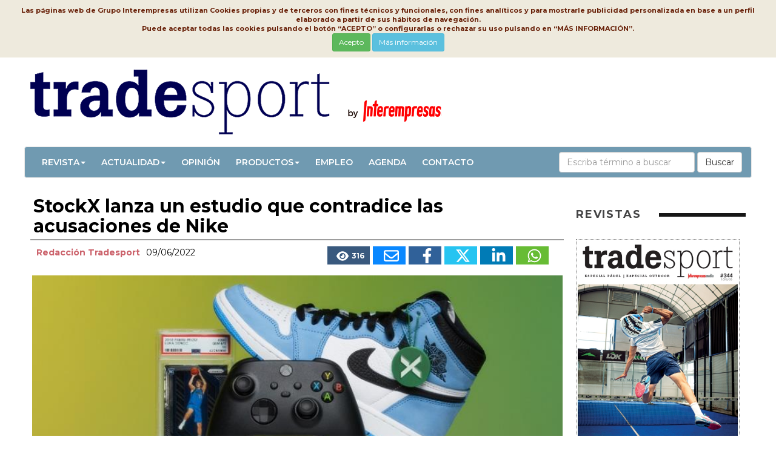

--- FILE ---
content_type: text/html
request_url: https://www.tradesport.com/Articulos/532418-StockX-lanza-un-estudio-que-contradice-las-acusaciones-de-Nike.html
body_size: 10966
content:

<!DOCTYPE html>
<html lang="es">
<head>
<meta http-equiv="Content-Type" content="text/html; charset=windows-1252" />
<meta name="viewport" content="width=device-width,initial-scale=1,minimum-scale=1,maximum-scale=2" />
<link href="/img/favicon.ico" rel="shortcut icon"/>
<title>StockX lanza un estudio que contradice las acusaciones de Nike - TradeSport</title>
<meta name="Description" content="StockX, la plataforma l&#237;der para la compraventa de zapatillas, art&#237;culos de colecci&#243;n, electr&#243;nica y prendas de vestir, ha publicado la &#250;ltima versi&#243;n del informe Big Facts..." />
<link rel="canonical" href="https://www.interempresas.net/Material-deportivo/Articulos/532418-StockX-lanza-un-estudio-que-contradice-las-acusaciones-de-Nike.html">
<meta name="Content-Language" content="es"/>
<meta name="distribution" content="global"/>
<meta name="page-type" content="News"/>
<meta name="author" content="www.tradesport.com"/>
<meta property="og:site_name" content="https://www.tradesport.com/" />
<meta property="og:title" content="StockX lanza un estudio que contradice las acusaciones de Nike" />
<meta property="og:type" content="Articulo" />
<meta property="og:url" content="https://www.tradesport.com/Articulos/532418-StockX-lanza-un-estudio-que-contradice-las-acusaciones-de-Nike.html" />
<meta property="og:image" content="https://img.interempresas.net/A/E150x150/4268485.jpeg" />
<meta property="og:description" content="StockX, la plataforma l&#237;der para la compraventa de zapatillas, art&#237;culos de colecci&#243;n, electr&#243;nica y prendas de vestir, ha publicado la &#250;ltima versi&#243;n del informe Big Facts..." />
<meta name="twitter:card" content="summary_large_image">
<meta name="twitter:title" content="StockX lanza un estudio que contradice las acusaciones de Nike">
<meta name="twitter:description" content="StockX, la plataforma l&#237;der para la compraventa de zapatillas, art&#237;culos de colecci&#243;n, electr&#243;nica y prendas de vestir, ha publicado la &#250;ltima versi&#243;n del informe Big Facts...">
<meta name="twitter:image:src" content="https://img.interempresas.net/fotos/4268485.jpeg">

<!--[if (gt IE 8) | (IEMobile)]><!-->
<link href="/_base/CSS/unsemantic/unsemantic-grid-responsive-tablet.css" media="all" rel="stylesheet" type="text/css"/>
<!--<![endif]-->
<link href="https://www.tradesport.com/_base/CSS/bootstrap.min-20240613111717.css" media="all" rel="stylesheet" type="text/css"/>
<link href="https://www.tradesport.com/_base/CSS/style-20260115083822.css" media="all" rel="stylesheet" type="text/css"/>
<link href="https://www.tradesport.com/CSS/style-20240613111717.css" media="all" rel="stylesheet" type="text/css"/>

<!-- Global site tag (gtag.js) - Google Analytics -->
<script async src="https://www.googletagmanager.com/gtag/js?id=G-J1FQ030B97"></script>
<script>
  window.dataLayer = window.dataLayer || [];
  function gtag(){dataLayer.push(arguments);}
  gtag('js', new Date());

  gtag('config', 'G-J1FQ030B97');
</script>


</head>
<body>
<div class="bannerCap">

</div>
<div id="divPrincipal" class="grid-container grid-parent">

<div id="capcalera" class="grid-100 grid-parent">
<div id="logo">
<a href="/"><img src="/img/logo.png" alt="Tradesport - Noticias sobre marcas y empresas de deporte" title="Tradesport - Noticias sobre marcas y empresas de deporte"/></a></div>
<div id="menu">
	<nav role="navigation" class="navbar navbar-default">
		<div class="navbar-header">
            <button class="navbar-toggle" data-target="#navbarCollapse" data-toggle="collapse" type="button">
            <span class="sr-only">Conmutar navegación</span>
            <span class="icon-bar"></span>
            <span class="icon-bar"></span>
            <span class="icon-bar"></span>
            </button>
         </div>
         <div id="navbarCollapse" class="navbar-collapse collapse" role="navigation">
		     <ul id="ul" class="nav navbar-nav" >   
            <li class="dropdown"><a href="#" class="dropdown-toggle" data-toggle="dropdown">Revista<span class="caret"></span></a><ul class="dropdown-menu" role="menu">
                <li><a href="https://www.interempresas.net/info" title="Interempresas Media" target="_blank">Interempresas Media</a></li>
                <li><a href="https://www.interempresas.net/Informacion/Revistas/FichasTecnicas/es/Programa_TQ.pdf" title="Plan editorial Revista TradeSport" target="_blank">Plan Editorial</a></li>
				<li><a href="https://www.interempresas.net/Tienda/boletin_suscripcion.asp?ln=es#TQ" target="_blank">Suscripciones</a></li>
				<li><a href="https://www.interempresas.net/FlipBooks/TQ/" target="_blank">Revista TradeSport</a></li>
                </ul></li>
			<li class="dropdown"><a href="#" class="dropdown-toggle" data-toggle="dropdown">Actualidad<span class="caret"></span></a><ul class="dropdown-menu" role="menu">
<li><a href="https://www.tradesport.com/Articulos/Actualidad" title="Actualidad">Actualidad</a></li><li><a href="https://www.tradesport.com/Articulos/Ferias" title="Ferias">Ferias</a></li><li><a href="https://www.tradesport.com/Articulos/Patrocinio" title="Patrocinio">Patrocinio</a></li></ul></li><li><a href="https://www.tradesport.com/Articulos/Opinion" title="Opinión">Opinión</a></li><li class="dropdown"><a href="#" class="dropdown-toggle" data-toggle="dropdown">Productos<span class="caret"></span></a><ul class="dropdown-menu" role="menu">
<li><a href="https://www.tradesport.com/Articulos/Outdoor" title="Outdoor">Outdoor</a></li><li><a href="https://www.tradesport.com/Articulos/Running" title="Running">Running</a></li><li><a href="https://www.tradesport.com/Articulos/Raqueta" title="Raqueta">Raqueta</a></li><li><a href="https://www.tradesport.com/Articulos/Nieve" title="Nieve">Nieve</a></li><li><a href="https://www.tradesport.com/Articulos/Futbol" title="Fútbol">Fútbol</a></li><li><a href="https://www.tradesport.com/Articulos/Deportes-de-equipo" title="Deportes de equipo">Deportes de equipo</a></li><li><a href="https://www.tradesport.com/Articulos/Lifestyle" title="Lifestyle">Lifestyle</a></li><li><a href="https://www.tradesport.com/Articulos/Gliss" title="Gliss">Gliss</a></li><li><a href="https://www.tradesport.com/Articulos/Fitness" title="Fitness">Fitness</a></li><li><a href="https://www.tradesport.com/Articulos/Agua" title="Agua">Agua</a></li><li><a href="https://www.tradesport.com/Articulos/Salud" title="Salud">Salud</a></li><li><a href="https://www.tradesport.com/Articulos/Electronica" title="Electrónica">Electrónica</a></li><li><a href="https://www.tradesport.com/Articulos/Mas-deportes" title="Más deportes">Más deportes</a></li><li><a href="https://www.tradesport.com/Articulos/Equipamiento" title="Equipamiento">Equipamiento</a></li></ul></li><li><a href="https://www.tradesport.com/Articulos/Empleo" title="Empleo">Empleo</a></li>           
            <li><a href="https://www.interempresas.net/Material-deportivo/Ferias/" target="_blank">Agenda</a></li>
            <li><a href="mailto:comercial@interempresas.net?subject=Petición información revista TradeSport" target="_blank">Contacto</a></li>
            </ul>

<form class="navbar-form navbar-right" role="search" action="https://www.interempresas.net/Buscador/" method="get">
  <div class="form-group">
    <input type="text" class="form-control" placeholder="Escriba término a buscar" name="Q" />
    <input type="hidden" value="193" name="S" />
	<input type="hidden" value="R" name="CAC" />
  </div>
  <button type="submit" class="btn btn-default">Buscar</button>
</form>
        </div>
	</nav>
</div>
</div>
<!-- NoBillboard -->
<div id="cos" class="grid-100 grid-parent">
<div class="noticia-detall grid-75 tablet-grid-65 mobile-grid-100">
<h1 class="P11" id="part4402643">StockX lanza un estudio que contradice las acusaciones de Nike<!-- caixa_favorit --></h1><!-- post_titol --><div class="P14 clearfix" id="part4402644"><div class="noticia-detall-autor-info grid-100"><span class="noticia-detall-autor">Redacción Tradesport</span><!-- /autor --><span class="noticia-detall-data">09/06/2022</span><div class="noticia-detall-autor-social-links"><a href="#" class="icona-visualitzacions" title="Este artículo ha sido leído 316 veces"><svg xmlns="http://www.w3.org/2000/svg" viewBox="0 0 576 512"><!--! Font Awesome Pro 6.4.2 by @fontawesome - https://fontawesome.com License - https://fontawesome.com/license (Commercial License) Copyright 2023 Fonticons, Inc. --><path d="M288 32c-80.8 0-145.5 36.8-192.6 80.6C48.6 156 17.3 208 2.5 243.7c-3.3 7.9-3.3 16.7 0 24.6C17.3 304 48.6 356 95.4 399.4C142.5 443.2 207.2 480 288 480s145.5-36.8 192.6-80.6c46.8-43.5 78.1-95.4 93-131.1c3.3-7.9 3.3-16.7 0-24.6c-14.9-35.7-46.2-87.7-93-131.1C433.5 68.8 368.8 32 288 32zM144 256a144 144 0 1 1 288 0 144 144 0 1 1 -288 0zm144-64c0 35.3-28.7 64-64 64c-7.1 0-13.9-1.2-20.3-3.3c-5.5-1.8-11.9 1.6-11.7 7.4c.3 6.9 1.3 13.8 3.2 20.7c13.7 51.2 66.4 81.6 117.6 67.9s81.6-66.4 67.9-117.6c-11.1-41.5-47.8-69.4-88.6-71.1c-5.8-.2-9.2 6.1-7.4 11.7c2.1 6.4 3.3 13.2 3.3 20.3z"/></svg></i><span>316</span></a><a title="Enviar por correo" href="mailto:?subject=StockX%20lanza%20un%20estudio%20que%20contradice%20las%20acusaciones%20de%20Nike&amp;body=https%3A%2F%2Fwww%2Etradesport%2Ecom%2FArticulos%2F532418%2DStockX%2Dlanza%2Dun%2Destudio%2Dque%2Dcontradice%2Dlas%2Dacusaciones%2Dde%2DNike%2Ehtml" class="icona-email"><svg xmlns="http://www.w3.org/2000/svg" viewBox="0 0 512 512"><!--! Font Awesome Pro 6.4.2 by @fontawesome - https://fontawesome.com License - https://fontawesome.com/license (Commercial License) Copyright 2023 Fonticons, Inc. --><path d="M64 112c-8.8 0-16 7.2-16 16v22.1L220.5 291.7c20.7 17 50.4 17 71.1 0L464 150.1V128c0-8.8-7.2-16-16-16H64zM48 212.2V384c0 8.8 7.2 16 16 16H448c8.8 0 16-7.2 16-16V212.2L322 328.8c-38.4 31.5-93.7 31.5-132 0L48 212.2zM0 128C0 92.7 28.7 64 64 64H448c35.3 0 64 28.7 64 64V384c0 35.3-28.7 64-64 64H64c-35.3 0-64-28.7-64-64V128z"/></svg></a><a title="Publicar en FaceBook" target="_blank" href="https://www.facebook.com/sharer/sharer.php?u=https%3A%2F%2Fwww%2Etradesport%2Ecom%2FArticulos%2F532418%2DStockX%2Dlanza%2Dun%2Destudio%2Dque%2Dcontradice%2Dlas%2Dacusaciones%2Dde%2DNike%2Ehtml&amp;display=popup&amp;ref=plugin" class="icona-facebook"><svg xmlns="http://www.w3.org/2000/svg" viewBox="0 0 320 512"><!--! Font Awesome Pro 6.4.2 by @fontawesome - https://fontawesome.com License - https://fontawesome.com/license (Commercial License) Copyright 2023 Fonticons, Inc. --><path fill="#FFFFFF" d="M279.14 288l14.22-92.66h-88.91v-60.13c0-25.35 12.42-50.06 52.24-50.06h40.42V6.26S260.43 0 225.36 0c-73.22 0-121.08 44.38-121.08 124.72v70.62H22.89V288h81.39v224h100.17V288z"/></svg></a><a title="Compartir en Twitter (X)" target="_blank" href="https://twitter.com/share?count=horizontal&amp;lang=&amp;url=https://www.tradesport.com/Articulos/532418-StockX-lanza-un-estudio-que-contradice-las-acusaciones-de-Nike.html" class="icona-twitter"><svg xmlns="http://www.w3.org/2000/svg" viewBox="0 0 512 512"><!--! Font Awesome Pro 6.4.2 by @fontawesome - https://fontawesome.com License - https://fontawesome.com/license (Commercial License) Copyright 2023 Fonticons, Inc. --><path d="M389.2 48h70.6L305.6 224.2 487 464H345L233.7 318.6 106.5 464H35.8L200.7 275.5 26.8 48H172.4L272.9 180.9 389.2 48zM364.4 421.8h39.1L151.1 88h-42L364.4 421.8z"/></svg></a><a title="Compartir en LinkedIn" target="_blank" href="https://www.linkedin.com/shareArticle?mini=true&amp;url=https%3A%2F%2Fwww%2Etradesport%2Ecom%2FArticulos%2F532418%2DStockX%2Dlanza%2Dun%2Destudio%2Dque%2Dcontradice%2Dlas%2Dacusaciones%2Dde%2DNike%2Ehtml&amp;title=StockX+lanza+un+estudio+que+contradice+las+acusaciones+de+Nike" class="icona-linkedin"><svg xmlns="http://www.w3.org/2000/svg" viewBox="0 0 448 512"><!--! Font Awesome Pro 6.4.2 by @fontawesome - https://fontawesome.com License - https://fontawesome.com/license (Commercial License) Copyright 2023 Fonticons, Inc. --><path fill="#FFFFFF" d="M100.28 448H7.4V148.9h92.88zM53.79 108.1C24.09 108.1 0 83.5 0 53.8a53.79 53.79 0 0 1 107.58 0c0 29.7-24.1 54.3-53.79 54.3zM447.9 448h-92.68V302.4c0-34.7-.7-79.2-48.29-79.2-48.29 0-55.69 37.7-55.69 76.7V448h-92.78V148.9h89.08v40.8h1.3c12.4-23.5 42.69-48.3 87.88-48.3 94 0 111.28 61.9 111.28 142.3V448z"/></svg></a><a title="Compartir vía WhatsApp" target="_blank" href="https://web.whatsapp.com/send?text=https%3A%2F%2Fwww%2Etradesport%2Ecom%2FArticulos%2F532418%2DStockX%2Dlanza%2Dun%2Destudio%2Dque%2Dcontradice%2Dlas%2Dacusaciones%2Dde%2DNike%2Ehtml&amp;title=StockX+lanza+un+estudio+que+contradice+las+acusaciones+de+Nike" class="icona-whatsapp"><svg xmlns="http://www.w3.org/2000/svg" viewBox="0 0 448 512"><!--! Font Awesome Pro 6.4.2 by @fontawesome - https://fontawesome.com License - https://fontawesome.com/license (Commercial License) Copyright 2023 Fonticons, Inc. --><path fill="#FFFFFF" d="M380.9 97.1C339 55.1 283.2 32 223.9 32c-122.4 0-222 99.6-222 222 0 39.1 10.2 77.3 29.6 111L0 480l117.7-30.9c32.4 17.7 68.9 27 106.1 27h.1c122.3 0 224.1-99.6 224.1-222 0-59.3-25.2-115-67.1-157zm-157 341.6c-33.2 0-65.7-8.9-94-25.7l-6.7-4-69.8 18.3L72 359.2l-4.4-7c-18.5-29.4-28.2-63.3-28.2-98.2 0-101.7 82.8-184.5 184.6-184.5 49.3 0 95.6 19.2 130.4 54.1 34.8 34.9 56.2 81.2 56.1 130.5 0 101.8-84.9 184.6-186.6 184.6zm101.2-138.2c-5.5-2.8-32.8-16.2-37.9-18-5.1-1.9-8.8-2.8-12.5 2.8-3.7 5.6-14.3 18-17.6 21.8-3.2 3.7-6.5 4.2-12 1.4-32.6-16.3-54-29.1-75.5-66-5.7-9.8 5.7-9.1 16.3-30.3 1.8-3.7.9-6.9-.5-9.7-1.4-2.8-12.5-30.1-17.1-41.2-4.5-10.8-9.1-9.3-12.5-9.5-3.2-.2-6.9-.2-10.6-.2-3.7 0-9.7 1.4-14.8 6.9-5.1 5.6-19.4 19-19.4 46.3 0 27.3 19.9 53.7 22.6 57.4 2.8 3.7 39.1 59.7 94.8 83.8 35.2 15.2 49 16.5 66.6 13.9 10.7-1.6 32.8-13.4 37.4-26.4 4.6-13 4.6-24.1 3.2-26.4-1.3-2.5-5-3.9-10.5-6.6z"/></svg></a></div></div></div><div class="P4" id="part4268485">
<picture>
<source 
	srcset="https://img.interempresas.net/A/A420/4268485.webp 420w, https://img.interempresas.net/fotos/4268485.jpeg 800w"
	sizes="(min-width: 1300px) 875px, (min-width: 1040px) calc(50vw + 235px), (min-width: 780px) 65vw, calc(100vw - 25px)"
>
<img src="https://img.interempresas.net/fotos/4268485.jpeg" alt="Imagen" loading="eager" style="aspect-ratio:800/304;">
</picture>
</div>
<div class="P2" id="part4437209"><p>StockX, la plataforma líder para la compraventa de zapatillas, artículos de colección, electrónica y prendas de vestir, ha publicado la última versión del informe Big Facts, en el que se destaca el riguroso proceso de autentificación que sigue la compañía y que le ha consolidado como líder del sector en el mercado secundario.</p>
 <p>La publicación del estudio coincide con el conflicto que mantiene la compañía con Nike, quien le acusa de vender falsificaciones de su marca en la web. Sin embargo, la plataforma de reventa de zapatillas insiste en negar permitido la venta de falsificaciones de la marca estadounidense en su portal. La plataforma ha asegurado que la “autenticidad de los productos que vendemos está garantizada”, y ha defendido que su proceso de certificación es diferente al de otros sitios de reventa porque todos los productos en su mercado se inspeccionan y autentican físicamente antes de entregarlos a los compradores.</p>
 <p>"A medida que las plataformas de reventa van ganando popularidad, los productos falsificados son más sofisticados y difíciles de detectar, por ello, es fundamental que cada producto sea inspeccionado cuidadosamente para garantizar la autenticidad y buen estado antes de que de que el cliente lo reciba" explican desde la compañía. El informe presentado por StockX detalla las principales razones por las que se rechazan los productos y la fórmula exhaustiva del proceso de autentificación para detectar las falsificaciones. <br />
 <br /> Los datos del estudio de StockX apuntan que los productos que más se falsifican y circulan por el mercado de reventa son los de lujo. En los últimos años se ha detectado un aumento de zapatillas de deporte, bolsos y artículos de colección están en auge en de la industria de la falsificación.</p></div>
</div>
<div id="publicitat" class="grid-25 tablet-grid-35 mobile-grid-100">
<section class="seccio-portades-revistes">
<h2 class="contingut-seccio-titol">REVISTAS</h2>
<div>
<ul class="slick-portades"><li><a href="https://www.interempresas.net/Flipbooks/TQ/" target="_blank">
<img alt="TradeSport" title="TradeSport" src="https://img.interempresas.net/F/E430x600/TQ344.jpg" /></a></li></ul></div>
<div  class="mes-revistes"><a href="https://www.interempresas.net/FlipBooks/TQ/" class="btn btn-secondary btn-lg">Ver más</a></section>
<!-- HTMLTopProducts buit --><!-- HTMLMiniformulariRegistreNewsletter buit -->
</div>
</div>

<div id="peu" class="grid-100 grid-parent">
<div class="grid-85 tablet-grid-80 mobile-grid-100">
<div class="grid-50 tablet-grid-50 mobile-grid-100">
<p class="titol-peu"><img src="/img/logo_footer.gif" alt="Tradesport" title="Tradesport"></p>
<p class="titol-peu">Noticias sobre marcas y empresas de deporte</p>
</div>
<div class="grid-25 tablet-grid-25 mobile-grid-100">
<p><a href="https://www.interempresas.net/FlipBooks/TQ" target="_blank" title="Revista">Revista</a></p>
<p><a href="https://www.interempresas.net/Informacion/" target="_blank" title="Contratar Publicidad">Contratar Publicidad</a></p>
<p><a href="https://www.interempresas.net/Informacion/Revistas/FichasTecnicas/es/Programa_TQ.pdf" target="_blank" title="Plan Editorial">Plan Editorial</a></p>
</div>
<div class="grid-25 tablet-grid-25 mobile-grid-100">
<p><a href="https://www.interempresas.net/PrimeraPagina/AvisoLegal.asp?ln=es" target="_blank">Aviso legal</a></p>
<p><a href="https://www.interempresas.net/PrimeraPagina/ProteccionDeDatos.asp?ln=es" target="_blank">Protección de datos</a></p>
<p><a href="https://www.interempresas.net/PrimeraPagina/PoliticaCookies.asp?ln=es" target="_blank">Política de cookies</a></p>
</div>
</div>
<div class="grid-15 tablet-grid-20 mobile-grid-100">
<div class="xarxes_peu">
<a href="https://www.facebook.com/Tradesport-220731281622251/"  rel="nofollow" title="Facebook Material deportivo" target="_blank"><svg xmlns="http://www.w3.org/2000/svg" viewBox="0 0 320 512"><!--! Font Awesome Pro 6.4.2 by @fontawesome - https://fontawesome.com License - https://fontawesome.com/license (Commercial License) Copyright 2023 Fonticons, Inc. --><path fill="#FFFFFF" d="M279.14 288l14.22-92.66h-88.91v-60.13c0-25.35 12.42-50.06 52.24-50.06h40.42V6.26S260.43 0 225.36 0c-73.22 0-121.08 44.38-121.08 124.72v70.62H22.89V288h81.39v224h100.17V288z"/></svg></a>
<a href="https://twitter.com/trade_sport"  rel="nofollow" title="Twitter Material deportivo" target="_blank"><svg xmlns="http://www.w3.org/2000/svg" viewBox="0 0 512 512"><!--! Font Awesome Pro 6.4.2 by @fontawesome - https://fontawesome.com License - https://fontawesome.com/license (Commercial License) Copyright 2023 Fonticons, Inc. --><path d="M389.2 48h70.6L305.6 224.2 487 464H345L233.7 318.6 106.5 464H35.8L200.7 275.5 26.8 48H172.4L272.9 180.9 389.2 48zM364.4 421.8h39.1L151.1 88h-42L364.4 421.8z"/></svg></a>
</div>
</div>
</div>

</div>
</div>

<div id="toTop" style="display:none"><div style="width:45px;margin:auto;position:relative;top:10px;"><svg xmlns="http://www.w3.org/2000/svg" viewBox="0 0 512 512"><!--! Font Awesome Pro 6.4.2 by @fontawesome - https://fontawesome.com License - https://fontawesome.com/license (Commercial License) Copyright 2023 Fonticons, Inc. --><path fill="#FFFFFF" d="M233.4 105.4c12.5-12.5 32.8-12.5 45.3 0l192 192c12.5 12.5 12.5 32.8 0 45.3s-32.8 12.5-45.3 0L256 173.3 86.6 342.6c-12.5 12.5-32.8 12.5-45.3 0s-12.5-32.8 0-45.3l192-192z"/></svg></div></div>
<script type="text/javascript" src="/_base/JS/jquery-3.7.1.min-20240613111717.js"></script>
<script type="text/javascript" src="/_base/JS/bootstrap.min-20240613111717.js"></script>
<script type="text/javascript" src="/_base/JS/vesAlTop-20240613111717.js"></script>
<script type="text/javascript" src="/_base/JS/LleiCookies-20230612144958.js"></script>
<script type="text/javascript" src="/_base/JS/v_email4-20220304101010.js"></script>
<script type="text/javascript" src="/_base/JS/RegistraMicroNewsletter20180525-20220304101010.js"></script>
<script type="text/javascript" src="/Estadisticas/3069038f7c097484e540ff45a662061f/Est.js"></script><iframe src="https://www.interempresas.net/Estadisticas/ArticleVist.asp?k=9241179419" name="visites" style="display:none;">
</body>
</html>